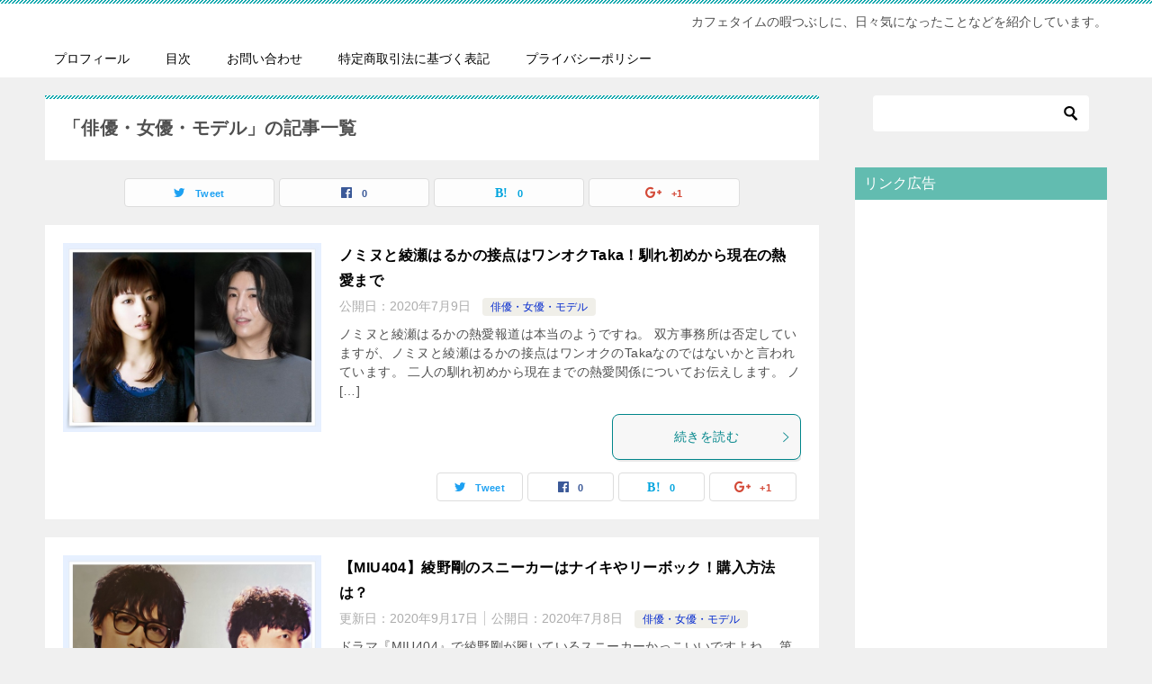

--- FILE ---
content_type: text/html; charset=UTF-8
request_url: https://gogohappylife0205.com/archives/category/actoractress/page/3
body_size: 15451
content:
<!doctype html>
<html lang="ja" class="col2">
<head>
<!-- Global site tag (gtag.js) - Google Analytics -->
<script async src="https://www.googletagmanager.com/gtag/js?id=UA-132323371-1"></script>
<script>
  window.dataLayer = window.dataLayer || [];
  function gtag(){dataLayer.push(arguments);}
  gtag('js', new Date());

  gtag('config', 'UA-132323371-1');
</script>	<meta charset="UTF-8">
	<meta name="viewport" content="width=device-width, initial-scale=1">
	<link rel="profile" href="http://gmpg.org/xfn/11">

	<title>俳優・女優・モデル ｜ ページ 3</title>
<link rel='dns-prefetch' href='//s.w.org' />
<link rel='dns-prefetch' href='//v0.wordpress.com' />
<link rel='dns-prefetch' href='//widgets.wp.com' />
<link rel='dns-prefetch' href='//s0.wp.com' />
<link rel='dns-prefetch' href='//0.gravatar.com' />
<link rel='dns-prefetch' href='//1.gravatar.com' />
<link rel='dns-prefetch' href='//2.gravatar.com' />
<link rel='dns-prefetch' href='//c0.wp.com' />
<link rel="alternate" type="application/rss+xml" title=" &raquo; フィード" href="https://gogohappylife0205.com/feed" />
<link rel="alternate" type="application/rss+xml" title=" &raquo; コメントフィード" href="https://gogohappylife0205.com/comments/feed" />
<link rel="alternate" type="application/rss+xml" title=" &raquo; 俳優・女優・モデル カテゴリーのフィード" href="https://gogohappylife0205.com/archives/category/actoractress/feed" />
		<!-- This site uses the Google Analytics by ExactMetrics plugin v7.10.0 - Using Analytics tracking - https://www.exactmetrics.com/ -->
							<script
				src="//www.googletagmanager.com/gtag/js?id=UA-132323371-1"  data-cfasync="false" data-wpfc-render="false" type="text/javascript" async></script>
			<script data-cfasync="false" data-wpfc-render="false" type="text/javascript">
				var em_version = '7.10.0';
				var em_track_user = true;
				var em_no_track_reason = '';
				
								var disableStrs = [
															'ga-disable-UA-132323371-1',
									];

				/* Function to detect opted out users */
				function __gtagTrackerIsOptedOut() {
					for (var index = 0; index < disableStrs.length; index++) {
						if (document.cookie.indexOf(disableStrs[index] + '=true') > -1) {
							return true;
						}
					}

					return false;
				}

				/* Disable tracking if the opt-out cookie exists. */
				if (__gtagTrackerIsOptedOut()) {
					for (var index = 0; index < disableStrs.length; index++) {
						window[disableStrs[index]] = true;
					}
				}

				/* Opt-out function */
				function __gtagTrackerOptout() {
					for (var index = 0; index < disableStrs.length; index++) {
						document.cookie = disableStrs[index] + '=true; expires=Thu, 31 Dec 2099 23:59:59 UTC; path=/';
						window[disableStrs[index]] = true;
					}
				}

				if ('undefined' === typeof gaOptout) {
					function gaOptout() {
						__gtagTrackerOptout();
					}
				}
								window.dataLayer = window.dataLayer || [];

				window.ExactMetricsDualTracker = {
					helpers: {},
					trackers: {},
				};
				if (em_track_user) {
					function __gtagDataLayer() {
						dataLayer.push(arguments);
					}

					function __gtagTracker(type, name, parameters) {
						if (!parameters) {
							parameters = {};
						}

						if (parameters.send_to) {
							__gtagDataLayer.apply(null, arguments);
							return;
						}

						if (type === 'event') {
							
														parameters.send_to = exactmetrics_frontend.ua;
							__gtagDataLayer(type, name, parameters);
													} else {
							__gtagDataLayer.apply(null, arguments);
						}
					}

					__gtagTracker('js', new Date());
					__gtagTracker('set', {
						'developer_id.dNDMyYj': true,
											});
															__gtagTracker('config', 'UA-132323371-1', {"forceSSL":"true"} );
										window.gtag = __gtagTracker;										(function () {
						/* https://developers.google.com/analytics/devguides/collection/analyticsjs/ */
						/* ga and __gaTracker compatibility shim. */
						var noopfn = function () {
							return null;
						};
						var newtracker = function () {
							return new Tracker();
						};
						var Tracker = function () {
							return null;
						};
						var p = Tracker.prototype;
						p.get = noopfn;
						p.set = noopfn;
						p.send = function () {
							var args = Array.prototype.slice.call(arguments);
							args.unshift('send');
							__gaTracker.apply(null, args);
						};
						var __gaTracker = function () {
							var len = arguments.length;
							if (len === 0) {
								return;
							}
							var f = arguments[len - 1];
							if (typeof f !== 'object' || f === null || typeof f.hitCallback !== 'function') {
								if ('send' === arguments[0]) {
									var hitConverted, hitObject = false, action;
									if ('event' === arguments[1]) {
										if ('undefined' !== typeof arguments[3]) {
											hitObject = {
												'eventAction': arguments[3],
												'eventCategory': arguments[2],
												'eventLabel': arguments[4],
												'value': arguments[5] ? arguments[5] : 1,
											}
										}
									}
									if ('pageview' === arguments[1]) {
										if ('undefined' !== typeof arguments[2]) {
											hitObject = {
												'eventAction': 'page_view',
												'page_path': arguments[2],
											}
										}
									}
									if (typeof arguments[2] === 'object') {
										hitObject = arguments[2];
									}
									if (typeof arguments[5] === 'object') {
										Object.assign(hitObject, arguments[5]);
									}
									if ('undefined' !== typeof arguments[1].hitType) {
										hitObject = arguments[1];
										if ('pageview' === hitObject.hitType) {
											hitObject.eventAction = 'page_view';
										}
									}
									if (hitObject) {
										action = 'timing' === arguments[1].hitType ? 'timing_complete' : hitObject.eventAction;
										hitConverted = mapArgs(hitObject);
										__gtagTracker('event', action, hitConverted);
									}
								}
								return;
							}

							function mapArgs(args) {
								var arg, hit = {};
								var gaMap = {
									'eventCategory': 'event_category',
									'eventAction': 'event_action',
									'eventLabel': 'event_label',
									'eventValue': 'event_value',
									'nonInteraction': 'non_interaction',
									'timingCategory': 'event_category',
									'timingVar': 'name',
									'timingValue': 'value',
									'timingLabel': 'event_label',
									'page': 'page_path',
									'location': 'page_location',
									'title': 'page_title',
								};
								for (arg in args) {
																		if (!(!args.hasOwnProperty(arg) || !gaMap.hasOwnProperty(arg))) {
										hit[gaMap[arg]] = args[arg];
									} else {
										hit[arg] = args[arg];
									}
								}
								return hit;
							}

							try {
								f.hitCallback();
							} catch (ex) {
							}
						};
						__gaTracker.create = newtracker;
						__gaTracker.getByName = newtracker;
						__gaTracker.getAll = function () {
							return [];
						};
						__gaTracker.remove = noopfn;
						__gaTracker.loaded = true;
						window['__gaTracker'] = __gaTracker;
					})();
									} else {
										console.log("");
					(function () {
						function __gtagTracker() {
							return null;
						}

						window['__gtagTracker'] = __gtagTracker;
						window['gtag'] = __gtagTracker;
					})();
									}
			</script>
				<!-- / Google Analytics by ExactMetrics -->
				<script type="text/javascript">
			window._wpemojiSettings = {"baseUrl":"https:\/\/s.w.org\/images\/core\/emoji\/13.0.1\/72x72\/","ext":".png","svgUrl":"https:\/\/s.w.org\/images\/core\/emoji\/13.0.1\/svg\/","svgExt":".svg","source":{"concatemoji":"https:\/\/gogohappylife0205.com\/wp-includes\/js\/wp-emoji-release.min.js?ver=5.6.16"}};
			!function(e,a,t){var n,r,o,i=a.createElement("canvas"),p=i.getContext&&i.getContext("2d");function s(e,t){var a=String.fromCharCode;p.clearRect(0,0,i.width,i.height),p.fillText(a.apply(this,e),0,0);e=i.toDataURL();return p.clearRect(0,0,i.width,i.height),p.fillText(a.apply(this,t),0,0),e===i.toDataURL()}function c(e){var t=a.createElement("script");t.src=e,t.defer=t.type="text/javascript",a.getElementsByTagName("head")[0].appendChild(t)}for(o=Array("flag","emoji"),t.supports={everything:!0,everythingExceptFlag:!0},r=0;r<o.length;r++)t.supports[o[r]]=function(e){if(!p||!p.fillText)return!1;switch(p.textBaseline="top",p.font="600 32px Arial",e){case"flag":return s([127987,65039,8205,9895,65039],[127987,65039,8203,9895,65039])?!1:!s([55356,56826,55356,56819],[55356,56826,8203,55356,56819])&&!s([55356,57332,56128,56423,56128,56418,56128,56421,56128,56430,56128,56423,56128,56447],[55356,57332,8203,56128,56423,8203,56128,56418,8203,56128,56421,8203,56128,56430,8203,56128,56423,8203,56128,56447]);case"emoji":return!s([55357,56424,8205,55356,57212],[55357,56424,8203,55356,57212])}return!1}(o[r]),t.supports.everything=t.supports.everything&&t.supports[o[r]],"flag"!==o[r]&&(t.supports.everythingExceptFlag=t.supports.everythingExceptFlag&&t.supports[o[r]]);t.supports.everythingExceptFlag=t.supports.everythingExceptFlag&&!t.supports.flag,t.DOMReady=!1,t.readyCallback=function(){t.DOMReady=!0},t.supports.everything||(n=function(){t.readyCallback()},a.addEventListener?(a.addEventListener("DOMContentLoaded",n,!1),e.addEventListener("load",n,!1)):(e.attachEvent("onload",n),a.attachEvent("onreadystatechange",function(){"complete"===a.readyState&&t.readyCallback()})),(n=t.source||{}).concatemoji?c(n.concatemoji):n.wpemoji&&n.twemoji&&(c(n.twemoji),c(n.wpemoji)))}(window,document,window._wpemojiSettings);
		</script>
		<!-- gogohappylife0205.com is managing ads with Advanced Ads --><script id="gogoh-ready">
			window.advanced_ads_ready=function(e,a){a=a||"complete";var d=function(e){return"interactive"===a?"loading"!==e:"complete"===e};d(document.readyState)?e():document.addEventListener("readystatechange",(function(a){d(a.target.readyState)&&e()}),{once:"interactive"===a})},window.advanced_ads_ready_queue=window.advanced_ads_ready_queue||[];		</script>
		<style type="text/css">
img.wp-smiley,
img.emoji {
	display: inline !important;
	border: none !important;
	box-shadow: none !important;
	height: 1em !important;
	width: 1em !important;
	margin: 0 .07em !important;
	vertical-align: -0.1em !important;
	background: none !important;
	padding: 0 !important;
}
</style>
	<link rel='stylesheet' id='wp-block-library-css'  href='https://c0.wp.com/c/5.6.16/wp-includes/css/dist/block-library/style.min.css' type='text/css' media='all' />
<style id='wp-block-library-inline-css' type='text/css'>
.has-text-align-justify{text-align:justify;}
</style>
<link rel='stylesheet' id='contact-form-7-css'  href='https://gogohappylife0205.com/wp-content/plugins/contact-form-7/includes/css/styles.css?ver=5.4.2' type='text/css' media='all' />
<link rel='stylesheet' id='dashicons-css'  href='https://c0.wp.com/c/5.6.16/wp-includes/css/dashicons.min.css' type='text/css' media='all' />
<link rel='stylesheet' id='post-views-counter-frontend-css'  href='https://gogohappylife0205.com/wp-content/plugins/post-views-counter/css/frontend.css?ver=1.3.8' type='text/css' media='all' />
<link rel='stylesheet' id='keni-style-css'  href='https://gogohappylife0205.com/wp-content/themes/keni80_wp_standard_all_201901131233/style.css?ver=5.6.16' type='text/css' media='all' />
<link rel='stylesheet' id='keni_base-css'  href='https://gogohappylife0205.com/wp-content/themes/keni80_wp_standard_all_201901131233/base.css?ver=5.6.16' type='text/css' media='all' />
<link rel='stylesheet' id='keni-advanced-css'  href='https://gogohappylife0205.com/wp-content/themes/keni80_wp_standard_all_201901131233/advanced.css?ver=5.6.16' type='text/css' media='all' />
<link rel='stylesheet' id='jetpack_css-css'  href='https://c0.wp.com/p/jetpack/9.8.3/css/jetpack.css' type='text/css' media='all' />
<link rel="canonical" href="http://gogohappylife0205.com/archives/category/actoractress/page/3" />
<link rel="https://api.w.org/" href="https://gogohappylife0205.com/wp-json/" /><link rel="alternate" type="application/json" href="https://gogohappylife0205.com/wp-json/wp/v2/categories/7" /><link rel="EditURI" type="application/rsd+xml" title="RSD" href="https://gogohappylife0205.com/xmlrpc.php?rsd" />
<style type='text/css'>img#wpstats{display:none}</style>
		<meta name="description" content="の「俳優・女優・モデル」の記事一覧です（3 / 12ページ）。カフェタイムの暇つぶしに、日々気になったことなどを紹介しています。">

<!--OGP-->
<meta property="og:type" content="article" />
<meta property="og:url" content="http://gogohappylife0205.com/archives/category/actoractress/page/3" />
        <meta property="og:title" content="ノミヌと綾瀬はるかの接点はワンオクTaka！馴れ初めから現在の熱愛まで"/>
        <meta property="og:description" content="">
        <meta property="og:site_name" content="">
        <meta property="og:image" content="https://gogohappylife0205.com/wp-content/uploads/2020/07/e6e436b2058da6630cd7e42e3ac3d1a1.jpg">
        <meta property="og:locale" content="ja_JP">
		        <!--OGP-->
		            <!-- Twitter Cards -->
			                    <meta name="twitter:card" content="summary_large_image"/>
					                    <meta name="twitter:site" content="@Saori45225595"/>
					            <!--/Twitter Cards-->
			<style type="text/css">.broken_link, a.broken_link {
	text-decoration: line-through;
}</style>
<!-- Jetpack Open Graph Tags -->
<meta property="og:type" content="website" />
<meta property="og:title" content="俳優・女優・モデル ｜ ページ 3" />
<meta property="og:url" content="https://gogohappylife0205.com/archives/category/actoractress" />
<meta property="og:image" content="https://s0.wp.com/i/blank.jpg" />
<meta property="og:locale" content="ja_JP" />
<meta name="twitter:creator" content="@Saori45225595" />

<!-- End Jetpack Open Graph Tags -->
<link rel="prev" href="https://gogohappylife0205.com/archives/category/actoractress/page/2" />
<link rel="next" href="https://gogohappylife0205.com/archives/category/actoractress/page/4" />
<style type="text/css">.color01{color: ;}.color02{color: ;}.color03{color: ;}.color04{color: ;}.color05{color: ;}.color06{color: ;}.color07{color: #62bcb0;}q{background: ;}table:not(.review-table) thead th{border-color: ;background-color: ;}a:hover,a:active,a:focus{color: ;}.keni-header_wrap{background-image: linear-gradient(-45deg,#fff 25%, 25%,  50%,#fff 50%, #fff 75%, 75%, );}.keni-header_cont .header-mail .btn_header{color: ;}.site-title > a span{color: ;}.keni-breadcrumb-list li a:hover,.keni-breadcrumb-list li a:active,.keni-breadcrumb-list li a:focus{color: ;}.keni-section h1:not(.title_no-style){background-image: linear-gradient(-45deg,#fff 25%, 25%,  50%,#fff 50%, #fff 75%, 75%, );}.archive_title{background-image: linear-gradient(-45deg,#fff 25%, 25%,  50%,#fff 50%, #fff 75%, 75%, );} h2:not(.title_no-style){background: ;}.profile-box-title {background: ;}.keni-related-title {background: ;}.comments-area h2 {background: ;}h3:not(.title_no-style){border-top-color: ;border-bottom-color: ;color: ;}h4:not(.title_no-style){border-bottom-color: ;color: ;}h5:not(.title_no-style){color: ;}.keni-section h1 a:hover,.keni-section h1 a:active,.keni-section h1 a:focus,.keni-section h3 a:hover,.keni-section h3 a:active,.keni-section h3 a:focus,.keni-section h4 a:hover,.keni-section h4 a:active,.keni-section h4 a:focus,.keni-section h5 a:hover,.keni-section h5 a:active,.keni-section h5 a:focus,.keni-section h6 a:hover,.keni-section h6 a:active,.keni-section h6 a:focus{color: ;}.keni-section .sub-section_title {background: #62bcb0;}.btn_style01{border-color: ;color: ;}.btn_style02{border-color: ;color: ;}.btn_style03{background: ;}.entry-list .entry_title a:hover,.entry-list .entry_title a:active,.entry-list .entry_title a:focus{color: ;}.ently_read-more .btn{border-color: ;color: ;}.profile-box{background-color: ;}.advance-billing-box_next-title{color: ;}.step-chart li:nth-child(2){background-color: ;}.step-chart_style01 li:nth-child(2)::after,.step-chart_style02 li:nth-child(2)::after{border-top-color: ;}.step-chart li:nth-child(3){background-color: ;}.step-chart_style01 li:nth-child(3)::after,.step-chart_style02 li:nth-child(3)::after{border-top-color: ;}.step-chart li:nth-child(4){background-color: ;}.step-chart_style01 li:nth-child(4)::after,.step-chart_style02 li:nth-child(4)::after{border-top-color: ;}.toc-area_inner .toc-area_list > li::before{background: ;}.toc_title{color: ;}.list_style02 li::before{background: ;}.dl_style02 dt{background: ;}.dl_style02 dd{background: ;}.accordion-list dt{background: ;}.ranking-list .review_desc_title{color: ;}.review_desc{background-color: ;}.item-box .item-box_title{color: ;}.item-box02{background-image: linear-gradient(-45deg,#fff 25%, 25%,  50%,#fff 50%, #fff 75%, 75%, );}.item-box02 .item-box_inner{background-color: ;}.item-box02 .item-box_title{background-color: ;}.item-box03 .item-box_title{background-color: ;}.box_style01{background-image: linear-gradient(-45deg,#fff 25%, 25%,  50%,#fff 50%, #fff 75%, 75%, );}.box_style01 .box_inner{background-color: ;}.box_style03{background: ;}.box_style06{background-color: ;}.cast-box{background-image: linear-gradient(-45deg,#fff 25%, 25%,  50%,#fff 50%, #fff 75%, 75%, );}.cast-box .cast_name,.cast-box_sub .cast_name{color: ;}.widget .cast-box_sub .cast-box_sub_title{background-image: linear-gradient(-45deg, 25%,  50%,#fff 50%, #fff 75%, 75%, );}.voice_styl02{background-color: ;}.voice_styl03{background-image: linear-gradient(-45deg,#fff 25%, 25%,  50%,#fff 50%, #fff 75%, 75%, );}.voice-box .voice_title{color: ;}.chat_style02 .bubble{background-color: ;}.chat_style02 .bubble .bubble_in{border-color: ;}.related-entry-list.related-entry_title a:hover,.related-entry-list .related-entry_title a:active,.related-entry-list .related-entry_title a:focus{color: ;}.interval01 span{background-color: ;}.interval02 span{background-color: ;}.page-nav .current,.page-nav li a:hover,.page-nav li a:active,.page-nav li a:focus{background: ;}.page-nav-bf .page-nav_next:hover,.page-nav-bf .page-nav_next:active,.page-nav-bf .page-nav_next:focus,.page-nav-bf .page-nav_prev:hover,.page-nav-bf .page-nav_prev:active,.page-nav-bf .page-nav_prev:focus{color: ;}.commentary-box .commentary-box_title{color: ;}.calendar tfoot td a:hover,.calendar tfoot td a:active,.calendar tfoot td a:focus{color: ;}.form-mailmaga .form-mailmaga_title{color: ;}.form-login .form-login_title{color: ;}.form-login-item .form-login_title{color: ;}.contact-box{background-image: linear-gradient(-45deg,#fff 25%,  25%,  50%,#fff 50%, #fff 75%, 75%, );}.contact-box_inner{background-color: ;}.contact-box .contact-box-title{background-color: ;}.contact-box_tel{color: ;}.widget_recent_entries .keni-section ul li a:hover,.widget_recent_entries .keni-section ul li a:active,.widget_recent_entries .keni-section ul li a:focus,.widget_archive .keni-section > ul li a:hover,.widget_archive .keni-section > ul li a:active,.widget_archive .keni-section > ul li a:focus,.widget_categories .keni-section > ul li a:hover,.widget_categories .keni-section > ul li a:active,.widget_categories .keni-section > ul li a:focus{color: ;}.tagcloud a::before{color: ;}.widget_recent_entries_img .list_widget_recent_entries_img .widget_recent_entries_img_entry_title a:hover,.widget_recent_entries_img .list_widget_recent_entries_img .widget_recent_entries_img_entry_title a:active,.widget_recent_entries_img .list_widget_recent_entries_img .widget_recent_entries_img_entry_title a:focus{color: ;}.keni-link-card_title a:hover,.keni-link-card_title a:active,.keni-link-card_title a:focus{color: ;}@media (min-width : 768px){.keni-gnav_inner li a:hover,.keni-gnav_inner li a:active,.keni-gnav_inner li a:focus{border-bottom-color: ;}.step-chart_style02 li:nth-child(2)::after{border-left-color: ;}.step-chart_style02 li:nth-child(3)::after{border-left-color: ;}.step-chart_style02 li:nth-child(4)::after{border-left-color: ;}.col1 .contact-box_tel{color: ;}.step-chart_style02 li:nth-child(1)::after,.step-chart_style02 li:nth-child(2)::after,.step-chart_style02 li:nth-child(3)::after,.step-chart_style02 li:nth-child(4)::after{border-top-color: transparent;}}@media (min-width : 920px){.contact-box_tel{color: ;}}</style><script async src="//pagead2.googlesyndication.com/pagead/js/adsbygoogle.js"></script>
<script>
  (adsbygoogle = window.adsbygoogle || []).push({
    google_ad_client: "ca-pub-7500003582652657",
    enable_page_level_ads: true
  });
</script></head>

<body class="archive paged category category-actoractress category-7 paged-3 category-paged-3 aa-prefix-gogoh-"><!--ページの属性-->

<div id="top" class="keni-container">

<!--▼▼ ヘッダー ▼▼-->
<div class="keni-header_wrap">
	<div class="keni-header_outer">
		
		<header class="keni-header keni-header_col1">
			<div class="keni-header_inner">

							<p class="site-title"><a href="https://gogohappylife0205.com/" rel="home"></a></p>
			
			<div class="keni-header_cont">
			<p class="site-description">カフェタイムの暇つぶしに、日々気になったことなどを紹介しています。</p>			</div>

			</div><!--keni-header_inner-->
		</header><!--keni-header-->	</div><!--keni-header_outer-->
</div><!--keni-header_wrap-->
<!--▲▲ ヘッダー ▲▲-->

<div id="click-space"></div>

<!--▼▼ グローバルナビ ▼▼-->
<div class="keni-gnav_wrap">
	<div class="keni-gnav_outer">
		<nav class="keni-gnav">
			<div class="keni-gnav_inner">

				<ul id="menu" class="keni-gnav_cont">
				<li id="menu-item-357" class="menu-item menu-item-type-post_type menu-item-object-page menu-item-357"><a href="https://gogohappylife0205.com/%e3%83%97%e3%83%ad%e3%83%95%e3%82%a3%e3%83%bc%e3%83%ab">プロフィール</a></li>
<li id="menu-item-565" class="menu-item menu-item-type-post_type menu-item-object-page menu-item-565"><a href="https://gogohappylife0205.com/%e7%9b%ae%e6%ac%a1">目次</a></li>
<li id="menu-item-233" class="menu-item menu-item-type-post_type menu-item-object-page menu-item-233"><a href="https://gogohappylife0205.com/%e3%81%8a%e5%95%8f%e3%81%84%e5%90%88%e3%82%8f%e3%81%9b">お問い合わせ</a></li>
<li id="menu-item-564" class="menu-item menu-item-type-post_type menu-item-object-page menu-item-564"><a href="https://gogohappylife0205.com/%e7%89%b9%e5%ae%9a%e5%95%86%e5%8f%96%e5%bc%95%e6%b3%95%e3%81%ab%e5%9f%ba%e3%81%a5%e3%81%8f%e8%a1%a8%e8%a8%98">特定商取引法に基づく表記</a></li>
<li id="menu-item-563" class="menu-item menu-item-type-post_type menu-item-object-page menu-item-privacy-policy menu-item-563"><a href="https://gogohappylife0205.com/privacy-policy">プライバシーポリシー</a></li>
				<li class="menu-search"><div class="search-box">
	<form role="search" method="get" id="searchform" class="searchform" action="https://gogohappylife0205.com/">
		<input type="text" value="" name="s"><button class="btn-search"><img src="https://gogohappylife0205.com/wp-content/themes/keni80_wp_standard_all_201901131233/images/icon/search_black.svg" width="18" height="18"></button>
	</form>
</div></li>
				</ul>
			</div>
			<div class="keni-gnav_btn_wrap">
				<div class="keni-gnav_btn"><span class="keni-gnav_btn_icon-open"></span></div>
			</div>
		</nav>
	</div>
</div>



<div class="keni-main_wrap">
	<div class="keni-main_outer">
		<!--▼▼ メインコンテンツ ▼▼-->
		<main id="main" class="keni-main">
			<div class="keni-main_inner">
				<div class="archive_title_wrap">
					<h1 class="archive_title">「俳優・女優・モデル」の記事一覧</h1>				</div>

				<aside class="free-area free-area_before-title">
									</aside><!-- #secondary -->

																<aside class="sns-btn_wrap sns-btn_wrap_s">
					<div class="sns-btn_tw" data-url="https://gogohappylife0205.com/archives/category/actoractress" data-title="「俳優・女優・モデル」の記事一覧"></div>
					<div class="sns-btn_fb" data-url="https://gogohappylife0205.com/archives/category/actoractress" data-title="「俳優・女優・モデル」の記事一覧"></div>
					<div class="sns-btn_hatena" data-url="https://gogohappylife0205.com/archives/category/actoractress" data-title="「俳優・女優・モデル」の記事一覧"></div>
					<div class="sns-btn_gplus" data-url="https://gogohappylife0205.com/archives/category/actoractress" data-title="「俳優・女優・モデル」の記事一覧"></div>
				</aside>
				
										<div class="keni-section_wrap keni-section_wrap_style02"><div class="keni-section"><div class="entry-list entry-list_style01">
<article id="post-7004" class="post-7004 post type-post status-publish format-standard has-post-thumbnail category-actoractress entry-list_item"">
	<div class="entry">
				<figure class="entry_thumb">
			<a href="https://gogohappylife0205.com/archives/7004"><img src="https://gogohappylife0205.com/wp-content/plugins/lazy-load/images/1x1.trans.gif" data-lazy-src="https://gogohappylife0205.com/wp-content/uploads/2020/07/e6e436b2058da6630cd7e42e3ac3d1a1.jpg" width="632" height="462" class="attachment-post-thumbnail size-post-thumbnail wp-post-image" alt="ノミヌ,綾瀬はるか,接点" loading="lazy" srcset="https://gogohappylife0205.com/wp-content/uploads/2020/07/e6e436b2058da6630cd7e42e3ac3d1a1.jpg 632w, https://gogohappylife0205.com/wp-content/uploads/2020/07/e6e436b2058da6630cd7e42e3ac3d1a1-300x219.jpg 300w" sizes="(max-width: 632px) 100vw, 632px"><noscript><img width="632" height="462" src="https://gogohappylife0205.com/wp-content/uploads/2020/07/e6e436b2058da6630cd7e42e3ac3d1a1.jpg" class="attachment-post-thumbnail size-post-thumbnail wp-post-image" alt="ノミヌ,綾瀬はるか,接点" loading="lazy" srcset="https://gogohappylife0205.com/wp-content/uploads/2020/07/e6e436b2058da6630cd7e42e3ac3d1a1.jpg 632w, https://gogohappylife0205.com/wp-content/uploads/2020/07/e6e436b2058da6630cd7e42e3ac3d1a1-300x219.jpg 300w" sizes="(max-width: 632px) 100vw, 632px" /></noscript></a>
		</figure>
				<div class="entry_inner">
			<h2 class="entry_title"><a href="https://gogohappylife0205.com/archives/7004">ノミヌと綾瀬はるかの接点はワンオクTaka！馴れ初めから現在の熱愛まで</a></h2>
			<div class="entry_status">
		<ul class="entry_date">
				<li class="entry_date_item">公開日：<time itemprop="datePublished" datetime="2020年7月9日">2020年7月9日</time></li>	</ul>
		<ul class="entry_category">
		<li class="entry_category_item actoractress" style="background-color: #f0efe9;"><a href="https://gogohappylife0205.com/archives/category/actoractress" style="color: #0329ce;">俳優・女優・モデル</a></li>	</ul>
</div>
			<div class="entry_description">
			ノミヌと綾瀬はるかの熱愛報道は本当のようですね。 双方事務所は否定していますが、ノミヌと綾瀬はるかの接点はワンオクのTakaなのではないかと言われています。 二人の馴れ初めから現在までの熱愛関係についてお伝えします。 ノ [&hellip;]			</div>
			<div class="ently_read-more">
				<a href="https://gogohappylife0205.com/archives/7004" class="btn dir-arw_r"><span class="icon_arrow_s_right"></span> 続きを読む</a>
			</div>
		</div>
				<aside class="sns-btn_wrap">
    <div class="sns-btn_tw" data-url="https://gogohappylife0205.com/archives/7004" data-title="ノミヌと綾瀬はるかの接点はワンオクTaka！馴れ初めから現在の熱愛まで"></div>
    <div class="sns-btn_fb" data-url="https://gogohappylife0205.com/archives/7004" data-title="ノミヌと綾瀬はるかの接点はワンオクTaka！馴れ初めから現在の熱愛まで"></div>
    <div class="sns-btn_hatena" data-url="https://gogohappylife0205.com/archives/7004" data-title="ノミヌと綾瀬はるかの接点はワンオクTaka！馴れ初めから現在の熱愛まで"></div>
    <div class="sns-btn_gplus" data-url="https://gogohappylife0205.com/archives/7004" data-title="ノミヌと綾瀬はるかの接点はワンオクTaka！馴れ初めから現在の熱愛まで"></div>
</aside>			</div>
</article>

<article id="post-6991" class="post-6991 post type-post status-publish format-standard has-post-thumbnail category-actoractress entry-list_item"">
	<div class="entry">
				<figure class="entry_thumb">
			<a href="https://gogohappylife0205.com/archives/6991"><img src="https://gogohappylife0205.com/wp-content/plugins/lazy-load/images/1x1.trans.gif" data-lazy-src="https://gogohappylife0205.com/wp-content/uploads/2020/07/3afcfc5edbe0b09766d5f79b9acdb082.jpg" width="632" height="464" class="attachment-post-thumbnail size-post-thumbnail wp-post-image" alt="綾野剛,スニーカー,ナイキ" loading="lazy" srcset="https://gogohappylife0205.com/wp-content/uploads/2020/07/3afcfc5edbe0b09766d5f79b9acdb082.jpg 632w, https://gogohappylife0205.com/wp-content/uploads/2020/07/3afcfc5edbe0b09766d5f79b9acdb082-300x220.jpg 300w" sizes="(max-width: 632px) 100vw, 632px"><noscript><img width="632" height="464" src="https://gogohappylife0205.com/wp-content/uploads/2020/07/3afcfc5edbe0b09766d5f79b9acdb082.jpg" class="attachment-post-thumbnail size-post-thumbnail wp-post-image" alt="綾野剛,スニーカー,ナイキ" loading="lazy" srcset="https://gogohappylife0205.com/wp-content/uploads/2020/07/3afcfc5edbe0b09766d5f79b9acdb082.jpg 632w, https://gogohappylife0205.com/wp-content/uploads/2020/07/3afcfc5edbe0b09766d5f79b9acdb082-300x220.jpg 300w" sizes="(max-width: 632px) 100vw, 632px" /></noscript></a>
		</figure>
				<div class="entry_inner">
			<h2 class="entry_title"><a href="https://gogohappylife0205.com/archives/6991">【MIU404】綾野剛のスニーカーはナイキやリーボック！購入方法は？</a></h2>
			<div class="entry_status">
		<ul class="entry_date">
		<li class="entry_date_item">更新日：<time itemprop="dateModified" datetime="2020年9月17日">2020年9月17日</time></li>		<li class="entry_date_item">公開日：<time itemprop="datePublished" datetime="2020年7月8日">2020年7月8日</time></li>	</ul>
		<ul class="entry_category">
		<li class="entry_category_item actoractress" style="background-color: #f0efe9;"><a href="https://gogohappylife0205.com/archives/category/actoractress" style="color: #0329ce;">俳優・女優・モデル</a></li>	</ul>
</div>
			<div class="entry_description">
			ドラマ『MIU404』で綾野剛が履いているスニーカーかっこいいですよね。 第一話ではナイキでしたが、毎回変わる綾野剛さんの履いているスニーカーのメーカーや購入方法を調べてみたのでご紹介します。 【MIU404】綾野剛のス [&hellip;]			</div>
			<div class="ently_read-more">
				<a href="https://gogohappylife0205.com/archives/6991" class="btn dir-arw_r"><span class="icon_arrow_s_right"></span> 続きを読む</a>
			</div>
		</div>
				<aside class="sns-btn_wrap">
    <div class="sns-btn_tw" data-url="https://gogohappylife0205.com/archives/6991" data-title="【MIU404】綾野剛のスニーカーはナイキやリーボック！購入方法は？"></div>
    <div class="sns-btn_fb" data-url="https://gogohappylife0205.com/archives/6991" data-title="【MIU404】綾野剛のスニーカーはナイキやリーボック！購入方法は？"></div>
    <div class="sns-btn_hatena" data-url="https://gogohappylife0205.com/archives/6991" data-title="【MIU404】綾野剛のスニーカーはナイキやリーボック！購入方法は？"></div>
    <div class="sns-btn_gplus" data-url="https://gogohappylife0205.com/archives/6991" data-title="【MIU404】綾野剛のスニーカーはナイキやリーボック！購入方法は？"></div>
</aside>			</div>
</article>

<article id="post-6980" class="post-6980 post type-post status-publish format-standard has-post-thumbnail category-actoractress entry-list_item"">
	<div class="entry">
				<figure class="entry_thumb">
			<a href="https://gogohappylife0205.com/archives/6980"><img src="https://gogohappylife0205.com/wp-content/plugins/lazy-load/images/1x1.trans.gif" data-lazy-src="https://gogohappylife0205.com/wp-content/uploads/2020/07/8e00943fd26eece99c12131419add7f2.jpg" width="632" height="459" class="attachment-post-thumbnail size-post-thumbnail wp-post-image" alt="多部未華子,イヤーカフ,パール" loading="lazy" srcset="https://gogohappylife0205.com/wp-content/uploads/2020/07/8e00943fd26eece99c12131419add7f2.jpg 632w, https://gogohappylife0205.com/wp-content/uploads/2020/07/8e00943fd26eece99c12131419add7f2-300x218.jpg 300w" sizes="(max-width: 632px) 100vw, 632px"><noscript><img width="632" height="459" src="https://gogohappylife0205.com/wp-content/uploads/2020/07/8e00943fd26eece99c12131419add7f2.jpg" class="attachment-post-thumbnail size-post-thumbnail wp-post-image" alt="多部未華子,イヤーカフ,パール" loading="lazy" srcset="https://gogohappylife0205.com/wp-content/uploads/2020/07/8e00943fd26eece99c12131419add7f2.jpg 632w, https://gogohappylife0205.com/wp-content/uploads/2020/07/8e00943fd26eece99c12131419add7f2-300x218.jpg 300w" sizes="(max-width: 632px) 100vw, 632px" /></noscript></a>
		</figure>
				<div class="entry_inner">
			<h2 class="entry_title"><a href="https://gogohappylife0205.com/archives/6980">【わたナギ】多部未華子のイヤリングまとめ！ブランドはeteやTASAKI他</a></h2>
			<div class="entry_status">
		<ul class="entry_date">
		<li class="entry_date_item">更新日：<time itemprop="dateModified" datetime="2020年9月1日">2020年9月1日</time></li>		<li class="entry_date_item">公開日：<time itemprop="datePublished" datetime="2020年7月8日">2020年7月8日</time></li>	</ul>
		<ul class="entry_category">
		<li class="entry_category_item actoractress" style="background-color: #f0efe9;"><a href="https://gogohappylife0205.com/archives/category/actoractress" style="color: #0329ce;">俳優・女優・モデル</a></li>	</ul>
</div>
			<div class="entry_description">
			ドラマ『私の家政夫ナギサさん』の中で多部未華子さんがしているイヤリングが可愛いので、ドラマで使用しているイヤリングをブランド別にまとめてみました。 パールイヤリングはTASAKIのものが存在感あります、eteなど他のブラ [&hellip;]			</div>
			<div class="ently_read-more">
				<a href="https://gogohappylife0205.com/archives/6980" class="btn dir-arw_r"><span class="icon_arrow_s_right"></span> 続きを読む</a>
			</div>
		</div>
				<aside class="sns-btn_wrap">
    <div class="sns-btn_tw" data-url="https://gogohappylife0205.com/archives/6980" data-title="【わたナギ】多部未華子のイヤリングまとめ！ブランドはeteやTASAKI他"></div>
    <div class="sns-btn_fb" data-url="https://gogohappylife0205.com/archives/6980" data-title="【わたナギ】多部未華子のイヤリングまとめ！ブランドはeteやTASAKI他"></div>
    <div class="sns-btn_hatena" data-url="https://gogohappylife0205.com/archives/6980" data-title="【わたナギ】多部未華子のイヤリングまとめ！ブランドはeteやTASAKI他"></div>
    <div class="sns-btn_gplus" data-url="https://gogohappylife0205.com/archives/6980" data-title="【わたナギ】多部未華子のイヤリングまとめ！ブランドはeteやTASAKI他"></div>
</aside>			</div>
</article>

<article id="post-6973" class="post-6973 post type-post status-publish format-standard has-post-thumbnail category-actoractress entry-list_item"">
	<div class="entry">
				<figure class="entry_thumb">
			<a href="https://gogohappylife0205.com/archives/6973"><img src="https://gogohappylife0205.com/wp-content/plugins/lazy-load/images/1x1.trans.gif" data-lazy-src="https://gogohappylife0205.com/wp-content/uploads/2020/07/cd855a5672d8f601f7a0a1a90ae33466.jpg" width="632" height="446" class="attachment-post-thumbnail size-post-thumbnail wp-post-image" alt="多部未華子,ドラマ,衣装" loading="lazy" srcset="https://gogohappylife0205.com/wp-content/uploads/2020/07/cd855a5672d8f601f7a0a1a90ae33466.jpg 632w, https://gogohappylife0205.com/wp-content/uploads/2020/07/cd855a5672d8f601f7a0a1a90ae33466-300x212.jpg 300w" sizes="(max-width: 632px) 100vw, 632px"><noscript><img width="632" height="446" src="https://gogohappylife0205.com/wp-content/uploads/2020/07/cd855a5672d8f601f7a0a1a90ae33466.jpg" class="attachment-post-thumbnail size-post-thumbnail wp-post-image" alt="多部未華子,ドラマ,衣装" loading="lazy" srcset="https://gogohappylife0205.com/wp-content/uploads/2020/07/cd855a5672d8f601f7a0a1a90ae33466.jpg 632w, https://gogohappylife0205.com/wp-content/uploads/2020/07/cd855a5672d8f601f7a0a1a90ae33466-300x212.jpg 300w" sizes="(max-width: 632px) 100vw, 632px" /></noscript></a>
		</figure>
				<div class="entry_inner">
			<h2 class="entry_title"><a href="https://gogohappylife0205.com/archives/6973">【わたナギ】多部未華子のドラマ衣装のブランドは？購入方法も</a></h2>
			<div class="entry_status">
		<ul class="entry_date">
		<li class="entry_date_item">更新日：<time itemprop="dateModified" datetime="2020年9月7日">2020年9月7日</time></li>		<li class="entry_date_item">公開日：<time itemprop="datePublished" datetime="2020年7月8日">2020年7月8日</time></li>	</ul>
		<ul class="entry_category">
		<li class="entry_category_item actoractress" style="background-color: #f0efe9;"><a href="https://gogohappylife0205.com/archives/category/actoractress" style="color: #0329ce;">俳優・女優・モデル</a></li>	</ul>
</div>
			<div class="entry_description">
			『私の家政夫ナギサさん』の多部未華子さん、ほんとに可愛いですね～ 多部未華子さんがドラマの中で着ている服が可愛いかったのでブランドや購入方法を調べてみました。 【わたナギ】多部未華子の服が可愛い①ホワイトブラウス 多部未 [&hellip;]			</div>
			<div class="ently_read-more">
				<a href="https://gogohappylife0205.com/archives/6973" class="btn dir-arw_r"><span class="icon_arrow_s_right"></span> 続きを読む</a>
			</div>
		</div>
				<aside class="sns-btn_wrap">
    <div class="sns-btn_tw" data-url="https://gogohappylife0205.com/archives/6973" data-title="【わたナギ】多部未華子のドラマ衣装のブランドは？購入方法も"></div>
    <div class="sns-btn_fb" data-url="https://gogohappylife0205.com/archives/6973" data-title="【わたナギ】多部未華子のドラマ衣装のブランドは？購入方法も"></div>
    <div class="sns-btn_hatena" data-url="https://gogohappylife0205.com/archives/6973" data-title="【わたナギ】多部未華子のドラマ衣装のブランドは？購入方法も"></div>
    <div class="sns-btn_gplus" data-url="https://gogohappylife0205.com/archives/6973" data-title="【わたナギ】多部未華子のドラマ衣装のブランドは？購入方法も"></div>
</aside>			</div>
</article>

<article id="post-6664" class="post-6664 post type-post status-publish format-standard has-post-thumbnail category-actoractress entry-list_item"">
	<div class="entry">
				<figure class="entry_thumb">
			<a href="https://gogohappylife0205.com/archives/6664"><img src="https://gogohappylife0205.com/wp-content/plugins/lazy-load/images/1x1.trans.gif" data-lazy-src="https://gogohappylife0205.com/wp-content/uploads/2020/04/c7f92aacee6b16d8a495cce191995bc3.jpg" width="630" height="440" class="attachment-post-thumbnail size-post-thumbnail wp-post-image" alt="窪田正孝,痩せた" loading="lazy" srcset="https://gogohappylife0205.com/wp-content/uploads/2020/04/c7f92aacee6b16d8a495cce191995bc3.jpg 630w, https://gogohappylife0205.com/wp-content/uploads/2020/04/c7f92aacee6b16d8a495cce191995bc3-300x210.jpg 300w" sizes="(max-width: 630px) 100vw, 630px"><noscript><img width="630" height="440" src="https://gogohappylife0205.com/wp-content/uploads/2020/04/c7f92aacee6b16d8a495cce191995bc3.jpg" class="attachment-post-thumbnail size-post-thumbnail wp-post-image" alt="窪田正孝,痩せた" loading="lazy" srcset="https://gogohappylife0205.com/wp-content/uploads/2020/04/c7f92aacee6b16d8a495cce191995bc3.jpg 630w, https://gogohappylife0205.com/wp-content/uploads/2020/04/c7f92aacee6b16d8a495cce191995bc3-300x210.jpg 300w" sizes="(max-width: 630px) 100vw, 630px" /></noscript></a>
		</figure>
				<div class="entry_inner">
			<h2 class="entry_title"><a href="https://gogohappylife0205.com/archives/6664">【画像】窪田正孝が痩せた？結婚前から現在までを時系列で比較！</a></h2>
			<div class="entry_status">
		<ul class="entry_date">
				<li class="entry_date_item">公開日：<time itemprop="datePublished" datetime="2020年5月4日">2020年5月4日</time></li>	</ul>
		<ul class="entry_category">
		<li class="entry_category_item actoractress" style="background-color: #f0efe9;"><a href="https://gogohappylife0205.com/archives/category/actoractress" style="color: #0329ce;">俳優・女優・モデル</a></li>	</ul>
</div>
			<div class="entry_description">
			窪田正孝さんが痩せたのではと度々話題になっていますが、どれくらい痩せたのでしょうか。 窪田正孝さんの、水川あさみさんとの結婚前から現在までの画像を時系列で比較してみました。 【画像】窪田正孝が痩せた？痩せすぎではと心配の [&hellip;]			</div>
			<div class="ently_read-more">
				<a href="https://gogohappylife0205.com/archives/6664" class="btn dir-arw_r"><span class="icon_arrow_s_right"></span> 続きを読む</a>
			</div>
		</div>
				<aside class="sns-btn_wrap">
    <div class="sns-btn_tw" data-url="https://gogohappylife0205.com/archives/6664" data-title="【画像】窪田正孝が痩せた？結婚前から現在までを時系列で比較！"></div>
    <div class="sns-btn_fb" data-url="https://gogohappylife0205.com/archives/6664" data-title="【画像】窪田正孝が痩せた？結婚前から現在までを時系列で比較！"></div>
    <div class="sns-btn_hatena" data-url="https://gogohappylife0205.com/archives/6664" data-title="【画像】窪田正孝が痩せた？結婚前から現在までを時系列で比較！"></div>
    <div class="sns-btn_gplus" data-url="https://gogohappylife0205.com/archives/6664" data-title="【画像】窪田正孝が痩せた？結婚前から現在までを時系列で比較！"></div>
</aside>			</div>
</article>

<article id="post-6580" class="post-6580 post type-post status-publish format-standard has-post-thumbnail category-actoractress entry-list_item"">
	<div class="entry">
				<figure class="entry_thumb">
			<a href="https://gogohappylife0205.com/archives/6580"><img src="https://gogohappylife0205.com/wp-content/plugins/lazy-load/images/1x1.trans.gif" data-lazy-src="https://gogohappylife0205.com/wp-content/uploads/2020/03/9f51b19edd421a35405f4b2922bce913.jpg" width="630" height="428" class="attachment-post-thumbnail size-post-thumbnail wp-post-image" alt="小松菜奈,恋愛遍歴" loading="lazy" srcset="https://gogohappylife0205.com/wp-content/uploads/2020/03/9f51b19edd421a35405f4b2922bce913.jpg 630w, https://gogohappylife0205.com/wp-content/uploads/2020/03/9f51b19edd421a35405f4b2922bce913-300x204.jpg 300w" sizes="(max-width: 630px) 100vw, 630px"><noscript><img width="630" height="428" src="https://gogohappylife0205.com/wp-content/uploads/2020/03/9f51b19edd421a35405f4b2922bce913.jpg" class="attachment-post-thumbnail size-post-thumbnail wp-post-image" alt="小松菜奈,恋愛遍歴" loading="lazy" srcset="https://gogohappylife0205.com/wp-content/uploads/2020/03/9f51b19edd421a35405f4b2922bce913.jpg 630w, https://gogohappylife0205.com/wp-content/uploads/2020/03/9f51b19edd421a35405f4b2922bce913-300x204.jpg 300w" sizes="(max-width: 630px) 100vw, 630px" /></noscript></a>
		</figure>
				<div class="entry_inner">
			<h2 class="entry_title"><a href="https://gogohappylife0205.com/archives/6580">【最新】小松菜奈の恋愛遍歴まとめ！菅田将暉やジヨンとの熱愛写真も</a></h2>
			<div class="entry_status">
		<ul class="entry_date">
				<li class="entry_date_item">公開日：<time itemprop="datePublished" datetime="2020年3月26日">2020年3月26日</time></li>	</ul>
		<ul class="entry_category">
		<li class="entry_category_item actoractress" style="background-color: #f0efe9;"><a href="https://gogohappylife0205.com/archives/category/actoractress" style="color: #0329ce;">俳優・女優・モデル</a></li>	</ul>
</div>
			<div class="entry_description">
			菅田将暉さんとの熱愛が報じられている小松菜奈さんですが、恋愛遍歴が豪華すぎでした。 菅田将暉さんやBIGBANGのリーダーであるジヨン（G-DRAGON）との熱愛写真も合わせて、まとめてお伝えします 【最新】小松菜奈の恋 [&hellip;]			</div>
			<div class="ently_read-more">
				<a href="https://gogohappylife0205.com/archives/6580" class="btn dir-arw_r"><span class="icon_arrow_s_right"></span> 続きを読む</a>
			</div>
		</div>
				<aside class="sns-btn_wrap">
    <div class="sns-btn_tw" data-url="https://gogohappylife0205.com/archives/6580" data-title="【最新】小松菜奈の恋愛遍歴まとめ！菅田将暉やジヨンとの熱愛写真も"></div>
    <div class="sns-btn_fb" data-url="https://gogohappylife0205.com/archives/6580" data-title="【最新】小松菜奈の恋愛遍歴まとめ！菅田将暉やジヨンとの熱愛写真も"></div>
    <div class="sns-btn_hatena" data-url="https://gogohappylife0205.com/archives/6580" data-title="【最新】小松菜奈の恋愛遍歴まとめ！菅田将暉やジヨンとの熱愛写真も"></div>
    <div class="sns-btn_gplus" data-url="https://gogohappylife0205.com/archives/6580" data-title="【最新】小松菜奈の恋愛遍歴まとめ！菅田将暉やジヨンとの熱愛写真も"></div>
</aside>			</div>
</article>

<article id="post-6531" class="post-6531 post type-post status-publish format-standard has-post-thumbnail category-actoractress entry-list_item"">
	<div class="entry">
				<figure class="entry_thumb">
			<a href="https://gogohappylife0205.com/archives/6531"><img src="https://gogohappylife0205.com/wp-content/plugins/lazy-load/images/1x1.trans.gif" data-lazy-src="https://gogohappylife0205.com/wp-content/uploads/2020/03/d7ec2613c4e577938171851f2b040daf.jpg" width="628" height="401" class="attachment-post-thumbnail size-post-thumbnail wp-post-image" alt loading="lazy" srcset="https://gogohappylife0205.com/wp-content/uploads/2020/03/d7ec2613c4e577938171851f2b040daf.jpg 628w, https://gogohappylife0205.com/wp-content/uploads/2020/03/d7ec2613c4e577938171851f2b040daf-300x192.jpg 300w" sizes="(max-width: 628px) 100vw, 628px"><noscript><img width="628" height="401" src="https://gogohappylife0205.com/wp-content/uploads/2020/03/d7ec2613c4e577938171851f2b040daf.jpg" class="attachment-post-thumbnail size-post-thumbnail wp-post-image" alt="" loading="lazy" srcset="https://gogohappylife0205.com/wp-content/uploads/2020/03/d7ec2613c4e577938171851f2b040daf.jpg 628w, https://gogohappylife0205.com/wp-content/uploads/2020/03/d7ec2613c4e577938171851f2b040daf-300x192.jpg 300w" sizes="(max-width: 628px) 100vw, 628px" /></noscript></a>
		</figure>
				<div class="entry_inner">
			<h2 class="entry_title"><a href="https://gogohappylife0205.com/archives/6531">【たけテレ】上白石萌音の私服のブランドは？パーカーにスカート！</a></h2>
			<div class="entry_status">
		<ul class="entry_date">
				<li class="entry_date_item">公開日：<time itemprop="datePublished" datetime="2020年3月25日">2020年3月25日</time></li>	</ul>
		<ul class="entry_category">
		<li class="entry_category_item actoractress" style="background-color: #f0efe9;"><a href="https://gogohappylife0205.com/archives/category/actoractress" style="color: #0329ce;">俳優・女優・モデル</a></li>	</ul>
</div>
			<div class="entry_description">
			佐藤健さんのYouTubeチャンネル『たけテレ』のゲストに上白石萌音さんが出演しました。 その際に、上白石萌音さんが着ていた私服が可愛かったので、パーカーとスカート、それぞれのブランドや購入方法を調べてみました。 【たけ [&hellip;]			</div>
			<div class="ently_read-more">
				<a href="https://gogohappylife0205.com/archives/6531" class="btn dir-arw_r"><span class="icon_arrow_s_right"></span> 続きを読む</a>
			</div>
		</div>
				<aside class="sns-btn_wrap">
    <div class="sns-btn_tw" data-url="https://gogohappylife0205.com/archives/6531" data-title="【たけテレ】上白石萌音の私服のブランドは？パーカーにスカート！"></div>
    <div class="sns-btn_fb" data-url="https://gogohappylife0205.com/archives/6531" data-title="【たけテレ】上白石萌音の私服のブランドは？パーカーにスカート！"></div>
    <div class="sns-btn_hatena" data-url="https://gogohappylife0205.com/archives/6531" data-title="【たけテレ】上白石萌音の私服のブランドは？パーカーにスカート！"></div>
    <div class="sns-btn_gplus" data-url="https://gogohappylife0205.com/archives/6531" data-title="【たけテレ】上白石萌音の私服のブランドは？パーカーにスカート！"></div>
</aside>			</div>
</article>

<article id="post-6158" class="post-6158 post type-post status-publish format-standard has-post-thumbnail category-actoractress entry-list_item"">
	<div class="entry">
				<figure class="entry_thumb">
			<a href="https://gogohappylife0205.com/archives/6158"><img src="https://gogohappylife0205.com/wp-content/plugins/lazy-load/images/1x1.trans.gif" data-lazy-src="https://gogohappylife0205.com/wp-content/uploads/2020/02/25188911a9a4c69e8a86cbe697736e8b.png" width="600" height="410" class="attachment-post-thumbnail size-post-thumbnail wp-post-image" alt="尾上松也,妹,春本由香" loading="lazy" srcset="https://gogohappylife0205.com/wp-content/uploads/2020/02/25188911a9a4c69e8a86cbe697736e8b.png 600w, https://gogohappylife0205.com/wp-content/uploads/2020/02/25188911a9a4c69e8a86cbe697736e8b-300x205.png 300w" sizes="(max-width: 600px) 100vw, 600px"><noscript><img width="600" height="410" src="https://gogohappylife0205.com/wp-content/uploads/2020/02/25188911a9a4c69e8a86cbe697736e8b.png" class="attachment-post-thumbnail size-post-thumbnail wp-post-image" alt="尾上松也,妹,春本由香" loading="lazy" srcset="https://gogohappylife0205.com/wp-content/uploads/2020/02/25188911a9a4c69e8a86cbe697736e8b.png 600w, https://gogohappylife0205.com/wp-content/uploads/2020/02/25188911a9a4c69e8a86cbe697736e8b-300x205.png 300w" sizes="(max-width: 600px) 100vw, 600px" /></noscript></a>
		</figure>
				<div class="entry_inner">
			<h2 class="entry_title"><a href="https://gogohappylife0205.com/archives/6158">【画像】尾上松也の妹は春本由香！松たか子と似てるけど親戚なの？</a></h2>
			<div class="entry_status">
		<ul class="entry_date">
				<li class="entry_date_item">公開日：<time itemprop="datePublished" datetime="2020年2月13日">2020年2月13日</time></li>	</ul>
		<ul class="entry_category">
		<li class="entry_category_item actoractress" style="background-color: #f0efe9;"><a href="https://gogohappylife0205.com/archives/category/actoractress" style="color: #0329ce;">俳優・女優・モデル</a></li>	</ul>
</div>
			<div class="entry_description">
			尾上松也さんの妹・春本由香さんが、喜多村緑郎さんと過去に不倫関係だったことが報じられました。 春本由香さんは、尾上松也さんの可愛い妹で女優をされています。 また、松たか子さんと本当に似ていますが親戚なのでしょうか。 【画 [&hellip;]			</div>
			<div class="ently_read-more">
				<a href="https://gogohappylife0205.com/archives/6158" class="btn dir-arw_r"><span class="icon_arrow_s_right"></span> 続きを読む</a>
			</div>
		</div>
				<aside class="sns-btn_wrap">
    <div class="sns-btn_tw" data-url="https://gogohappylife0205.com/archives/6158" data-title="【画像】尾上松也の妹は春本由香！松たか子と似てるけど親戚なの？"></div>
    <div class="sns-btn_fb" data-url="https://gogohappylife0205.com/archives/6158" data-title="【画像】尾上松也の妹は春本由香！松たか子と似てるけど親戚なの？"></div>
    <div class="sns-btn_hatena" data-url="https://gogohappylife0205.com/archives/6158" data-title="【画像】尾上松也の妹は春本由香！松たか子と似てるけど親戚なの？"></div>
    <div class="sns-btn_gplus" data-url="https://gogohappylife0205.com/archives/6158" data-title="【画像】尾上松也の妹は春本由香！松たか子と似てるけど親戚なの？"></div>
</aside>			</div>
</article>

<article id="post-6154" class="post-6154 post type-post status-publish format-standard has-post-thumbnail category-entertainment category-actoractress entry-list_item"">
	<div class="entry">
				<figure class="entry_thumb">
			<a href="https://gogohappylife0205.com/archives/6154"><img src="https://gogohappylife0205.com/wp-content/plugins/lazy-load/images/1x1.trans.gif" data-lazy-src="https://gogohappylife0205.com/wp-content/uploads/2019/11/e954e29dac3b0c2009da513373663bb3.jpg" width="634" height="490" class="attachment-post-thumbnail size-post-thumbnail wp-post-image" alt="沢尻エリカ,兄,飲食店" loading="lazy" srcset="https://gogohappylife0205.com/wp-content/uploads/2019/11/e954e29dac3b0c2009da513373663bb3.jpg 634w, https://gogohappylife0205.com/wp-content/uploads/2019/11/e954e29dac3b0c2009da513373663bb3-300x232.jpg 300w" sizes="(max-width: 634px) 100vw, 634px"><noscript><img width="634" height="490" src="https://gogohappylife0205.com/wp-content/uploads/2019/11/e954e29dac3b0c2009da513373663bb3.jpg" class="attachment-post-thumbnail size-post-thumbnail wp-post-image" alt="沢尻エリカ,兄,飲食店" loading="lazy" srcset="https://gogohappylife0205.com/wp-content/uploads/2019/11/e954e29dac3b0c2009da513373663bb3.jpg 634w, https://gogohappylife0205.com/wp-content/uploads/2019/11/e954e29dac3b0c2009da513373663bb3-300x232.jpg 300w" sizes="(max-width: 634px) 100vw, 634px" /></noscript></a>
		</figure>
				<div class="entry_inner">
			<h2 class="entry_title"><a href="https://gogohappylife0205.com/archives/6154">沢尻エリカの兄は飲食店『桜藩』のイケメン店長！場所や予約方法は？</a></h2>
			<div class="entry_status">
		<ul class="entry_date">
				<li class="entry_date_item">公開日：<time itemprop="datePublished" datetime="2020年2月12日">2020年2月12日</time></li>	</ul>
		<ul class="entry_category">
		<li class="entry_category_item entertainment" style="background-color: #f0efe9;"><a href="https://gogohappylife0205.com/archives/category/entertainment" style="color: #0329ce;">エンタメ・お役立ち</a></li><li class="entry_category_item actoractress" style="background-color: #f0efe9;"><a href="https://gogohappylife0205.com/archives/category/actoractress" style="color: #0329ce;">俳優・女優・モデル</a></li>	</ul>
</div>
			<div class="entry_description">
			沢尻エリカさんのお兄さんが新橋にある飲食店『桜藩（さくらはん）』のイケメン店長なのはご存知でしょうか。 桜藩のお店の場所や予約方法、イケメン店長の澤尻剣士さんについてお伝えします。 沢尻エリカの兄は飲食店『桜藩』のイケメ [&hellip;]			</div>
			<div class="ently_read-more">
				<a href="https://gogohappylife0205.com/archives/6154" class="btn dir-arw_r"><span class="icon_arrow_s_right"></span> 続きを読む</a>
			</div>
		</div>
				<aside class="sns-btn_wrap">
    <div class="sns-btn_tw" data-url="https://gogohappylife0205.com/archives/6154" data-title="沢尻エリカの兄は飲食店『桜藩』のイケメン店長！場所や予約方法は？"></div>
    <div class="sns-btn_fb" data-url="https://gogohappylife0205.com/archives/6154" data-title="沢尻エリカの兄は飲食店『桜藩』のイケメン店長！場所や予約方法は？"></div>
    <div class="sns-btn_hatena" data-url="https://gogohappylife0205.com/archives/6154" data-title="沢尻エリカの兄は飲食店『桜藩』のイケメン店長！場所や予約方法は？"></div>
    <div class="sns-btn_gplus" data-url="https://gogohappylife0205.com/archives/6154" data-title="沢尻エリカの兄は飲食店『桜藩』のイケメン店長！場所や予約方法は？"></div>
</aside>			</div>
</article>

<article id="post-6147" class="post-6147 post type-post status-publish format-standard has-post-thumbnail category-actoractress entry-list_item"">
	<div class="entry">
				<figure class="entry_thumb">
			<a href="https://gogohappylife0205.com/archives/6147"><img src="https://gogohappylife0205.com/wp-content/plugins/lazy-load/images/1x1.trans.gif" data-lazy-src="https://gogohappylife0205.com/wp-content/uploads/2020/02/0841fdcd9b9154d825ac60a5a576a52a-1.jpg" width="630" height="443" class="attachment-post-thumbnail size-post-thumbnail wp-post-image" alt="藤岡弘,長女,学校" loading="lazy" srcset="https://gogohappylife0205.com/wp-content/uploads/2020/02/0841fdcd9b9154d825ac60a5a576a52a-1.jpg 630w, https://gogohappylife0205.com/wp-content/uploads/2020/02/0841fdcd9b9154d825ac60a5a576a52a-1-300x211.jpg 300w" sizes="(max-width: 630px) 100vw, 630px"><noscript><img width="630" height="443" src="https://gogohappylife0205.com/wp-content/uploads/2020/02/0841fdcd9b9154d825ac60a5a576a52a-1.jpg" class="attachment-post-thumbnail size-post-thumbnail wp-post-image" alt="藤岡弘,長女,学校" loading="lazy" srcset="https://gogohappylife0205.com/wp-content/uploads/2020/02/0841fdcd9b9154d825ac60a5a576a52a-1.jpg 630w, https://gogohappylife0205.com/wp-content/uploads/2020/02/0841fdcd9b9154d825ac60a5a576a52a-1-300x211.jpg 300w" sizes="(max-width: 630px) 100vw, 630px" /></noscript></a>
		</figure>
				<div class="entry_inner">
			<h2 class="entry_title"><a href="https://gogohappylife0205.com/archives/6147">【藤岡弘の長女】愛里の学校は玉川学園高等部！専攻や今後の活動は？</a></h2>
			<div class="entry_status">
		<ul class="entry_date">
				<li class="entry_date_item">公開日：<time itemprop="datePublished" datetime="2020年2月12日">2020年2月12日</time></li>	</ul>
		<ul class="entry_category">
		<li class="entry_category_item actoractress" style="background-color: #f0efe9;"><a href="https://gogohappylife0205.com/archives/category/actoractress" style="color: #0329ce;">俳優・女優・モデル</a></li>	</ul>
</div>
			<div class="entry_description">
			藤岡弘さんの長女のテレビに初披露され、可愛くて美人と話題ですね。 藤岡弘さんの長女りっちゃんの通っている学校を調べたところ、玉川学園高等部ということがわかりました。 専攻や高校時代について詳しくお伝えします。 【藤岡弘の [&hellip;]			</div>
			<div class="ently_read-more">
				<a href="https://gogohappylife0205.com/archives/6147" class="btn dir-arw_r"><span class="icon_arrow_s_right"></span> 続きを読む</a>
			</div>
		</div>
				<aside class="sns-btn_wrap">
    <div class="sns-btn_tw" data-url="https://gogohappylife0205.com/archives/6147" data-title="【藤岡弘の長女】愛里の学校は玉川学園高等部！専攻や今後の活動は？"></div>
    <div class="sns-btn_fb" data-url="https://gogohappylife0205.com/archives/6147" data-title="【藤岡弘の長女】愛里の学校は玉川学園高等部！専攻や今後の活動は？"></div>
    <div class="sns-btn_hatena" data-url="https://gogohappylife0205.com/archives/6147" data-title="【藤岡弘の長女】愛里の学校は玉川学園高等部！専攻や今後の活動は？"></div>
    <div class="sns-btn_gplus" data-url="https://gogohappylife0205.com/archives/6147" data-title="【藤岡弘の長女】愛里の学校は玉川学園高等部！専攻や今後の活動は？"></div>
</aside>			</div>
</article>
</div></div></div><nav class="page-nav"><ol><li class="page-nav_prev"><a href="https://gogohappylife0205.com/archives/category/actoractress/page/2">前へ</a></li><li><a href="https://gogohappylife0205.com/archives/category/actoractress/">1</a></li><li><a href="https://gogohappylife0205.com/archives/category/actoractress/page/2">2</a></li><li class="current">3</li><li><a href="https://gogohappylife0205.com/archives/category/actoractress/page/4">4</a></li><li><a href="https://gogohappylife0205.com/archives/category/actoractress/page/5">5</a></li><li><a href="https://gogohappylife0205.com/archives/category/actoractress/page/6">6</a></li><li><a href="https://gogohappylife0205.com/archives/category/actoractress/page/7">7</a></li><li class="page-nav_next"><a href="https://gogohappylife0205.com/archives/category/actoractress/page/4">次へ</a></li></ol></nav>
			<aside class="free-area free-area_after-cont">
							</aside><!-- #secondary -->
		</div><!--keni-main_inner-->
	</main><!--keni-main-->


<aside id="secondary" class="keni-sub">
	<div id="search-2" class="keni-section_wrap widget widget_search"><section class="keni-section"><div class="search-box">
	<form role="search" method="get" id="searchform" class="searchform" action="https://gogohappylife0205.com/">
		<input type="text" value="" name="s"><button class="btn-search"><img src="https://gogohappylife0205.com/wp-content/themes/keni80_wp_standard_all_201901131233/images/icon/search_black.svg" width="18" height="18"></button>
	</form>
</div></section></div><div id="custom_html-2" class="widget_text keni-section_wrap widget widget_custom_html"><section class="widget_text keni-section"><h3 class="sub-section_title">リンク広告</h3><div class="textwidget custom-html-widget"><script async src="https://pagead2.googlesyndication.com/pagead/js/adsbygoogle.js"></script>
<!-- リンク広告2 -->
<ins class="adsbygoogle"
     style="display:block"
     data-ad-client="ca-pub-7500003582652657"
     data-ad-slot="6804593641"
     data-ad-format="link"
     data-full-width-responsive="true"></ins>
<script>
     (adsbygoogle = window.adsbygoogle || []).push({});
</script></div></section></div><div id="text-2" class="keni-section_wrap widget widget_text"><section class="keni-section"><h3 class="sub-section_title">プロフィール</h3>			<div class="textwidget"><p>映画や美味しいものが大好きで日々楽しいことを探しています。</p>
<p>おすすめしたいこと、気になったことなどをご紹介してるので、よかった見てみてください。<img loading="lazy" class="alignnone size-medium wp-image-877" src="http://gogohappylife0205.com/wp-content/uploads/2019/01/coffee-983955_1920-300x190.jpg" alt="" width="300" height="190" srcset="https://gogohappylife0205.com/wp-content/uploads/2019/01/coffee-983955_1920-300x190.jpg 300w, https://gogohappylife0205.com/wp-content/uploads/2019/01/coffee-983955_1920-768x486.jpg 768w, https://gogohappylife0205.com/wp-content/uploads/2019/01/coffee-983955_1920-1024x648.jpg 1024w, https://gogohappylife0205.com/wp-content/uploads/2019/01/coffee-983955_1920.jpg 1920w" sizes="(max-width: 300px) 100vw, 300px" /></p>
</div>
		</section></div><div id="top-posts-3" class="keni-section_wrap widget widget_top-posts"><section class="keni-section"><h3 class="sub-section_title">人気の投稿とページ</h3><ul class='widgets-list-layout no-grav'>
					<li>
						<a href="https://gogohappylife0205.com/archives/5165" title="【画像】沢尻エリカの彼氏はデザイナーNAOKI！結婚や破局の真相" class="bump-view" data-bump-view="tp">
								<img width="40" height="40" src="https://i1.wp.com/gogohappylife0205.com/wp-content/uploads/2019/11/e954e29dac3b0c2009da513373663bb3.jpg?resize=40%2C40&#038;ssl=1" alt="【画像】沢尻エリカの彼氏はデザイナーNAOKI！結婚や破局の真相" data-pin-nopin="true" class="widgets-list-layout-blavatar"/>
							</a>
							<div class="widgets-list-layout-links">
								<a href="https://gogohappylife0205.com/archives/5165" title="【画像】沢尻エリカの彼氏はデザイナーNAOKI！結婚や破局の真相" class="bump-view" data-bump-view="tp">【画像】沢尻エリカの彼氏はデザイナーNAOKI！結婚や破局の真相</a>
							</div>
													</li>
										<li>
						<a href="https://gogohappylife0205.com/archives/6688" title="松浦勝人の恋愛遍歴まとめ！元嫁から鈴木亜美や伊藤千晃も時系列で" class="bump-view" data-bump-view="tp">
								<img width="40" height="40" src="https://i1.wp.com/gogohappylife0205.com/wp-content/uploads/2020/05/dd22ff228ba90f5fcb6885ec7948c0f6.jpg?resize=40%2C40&#038;ssl=1" alt="松浦勝人の恋愛遍歴まとめ！元嫁から鈴木亜美や伊藤千晃も時系列で" data-pin-nopin="true" class="widgets-list-layout-blavatar"/>
							</a>
							<div class="widgets-list-layout-links">
								<a href="https://gogohappylife0205.com/archives/6688" title="松浦勝人の恋愛遍歴まとめ！元嫁から鈴木亜美や伊藤千晃も時系列で" class="bump-view" data-bump-view="tp">松浦勝人の恋愛遍歴まとめ！元嫁から鈴木亜美や伊藤千晃も時系列で</a>
							</div>
													</li>
										<li>
						<a href="https://gogohappylife0205.com/archives/6698" title="【画像】吉村知事の嫁が美人！北海道出身の元CAで性格や評判は？" class="bump-view" data-bump-view="tp">
								<img width="40" height="40" src="https://i0.wp.com/gogohappylife0205.com/wp-content/uploads/2020/05/aef3cc6a42a23f60b779c8af74c58b5a.jpg?resize=40%2C40&#038;ssl=1" alt="【画像】吉村知事の嫁が美人！北海道出身の元CAで性格や評判は？" data-pin-nopin="true" class="widgets-list-layout-blavatar"/>
							</a>
							<div class="widgets-list-layout-links">
								<a href="https://gogohappylife0205.com/archives/6698" title="【画像】吉村知事の嫁が美人！北海道出身の元CAで性格や評判は？" class="bump-view" data-bump-view="tp">【画像】吉村知事の嫁が美人！北海道出身の元CAで性格や評判は？</a>
							</div>
													</li>
										<li>
						<a href="https://gogohappylife0205.com/archives/7049" title="三浦春馬が母親にローンで高級マンションも？母や義父との関係に号泣" class="bump-view" data-bump-view="tp">
								<img width="40" height="40" src="https://i2.wp.com/gogohappylife0205.com/wp-content/uploads/2020/07/52a4cd4dc060e590c1a89bf81759112a.jpg?resize=40%2C40&#038;ssl=1" alt="三浦春馬が母親にローンで高級マンションも？母や義父との関係に号泣" data-pin-nopin="true" class="widgets-list-layout-blavatar"/>
							</a>
							<div class="widgets-list-layout-links">
								<a href="https://gogohappylife0205.com/archives/7049" title="三浦春馬が母親にローンで高級マンションも？母や義父との関係に号泣" class="bump-view" data-bump-view="tp">三浦春馬が母親にローンで高級マンションも？母や義父との関係に号泣</a>
							</div>
													</li>
										<li>
						<a href="https://gogohappylife0205.com/archives/1414" title="渡辺早織は目が不自然だけど可愛い！結婚は？美脚は自転車のおかげ？！" class="bump-view" data-bump-view="tp">
								<img width="40" height="40" src="https://i0.wp.com/gogohappylife0205.com/wp-content/uploads/2019/02/saoriwatanabe1.jpg?resize=40%2C40&#038;ssl=1" alt="渡辺早織は目が不自然だけど可愛い！結婚は？美脚は自転車のおかげ？！" data-pin-nopin="true" class="widgets-list-layout-blavatar"/>
							</a>
							<div class="widgets-list-layout-links">
								<a href="https://gogohappylife0205.com/archives/1414" title="渡辺早織は目が不自然だけど可愛い！結婚は？美脚は自転車のおかげ？！" class="bump-view" data-bump-view="tp">渡辺早織は目が不自然だけど可愛い！結婚は？美脚は自転車のおかげ？！</a>
							</div>
													</li>
										<li>
						<a href="https://gogohappylife0205.com/archives/4511" title="ミトちゃん痩せた？2019年最新画像とトレーニング前を比較！" class="bump-view" data-bump-view="tp">
								<img width="40" height="40" src="https://i0.wp.com/gogohappylife0205.com/wp-content/uploads/2019/08/103c7926cb999977491ab75580a07e37.jpg?resize=40%2C40&#038;ssl=1" alt="ミトちゃん痩せた？2019年最新画像とトレーニング前を比較！" data-pin-nopin="true" class="widgets-list-layout-blavatar"/>
							</a>
							<div class="widgets-list-layout-links">
								<a href="https://gogohappylife0205.com/archives/4511" title="ミトちゃん痩せた？2019年最新画像とトレーニング前を比較！" class="bump-view" data-bump-view="tp">ミトちゃん痩せた？2019年最新画像とトレーニング前を比較！</a>
							</div>
													</li>
										<li>
						<a href="https://gogohappylife0205.com/archives/6296" title="中居正広と武田舞香の匂わせが超豪華！お揃いの指輪や時計はシャネル" class="bump-view" data-bump-view="tp">
								<img width="40" height="40" src="https://i2.wp.com/gogohappylife0205.com/wp-content/uploads/2020/02/52f159c1d3f28d8b02ac47bfe52fad28.jpg?resize=40%2C40&#038;ssl=1" alt="中居正広と武田舞香の匂わせが超豪華！お揃いの指輪や時計はシャネル" data-pin-nopin="true" class="widgets-list-layout-blavatar"/>
							</a>
							<div class="widgets-list-layout-links">
								<a href="https://gogohappylife0205.com/archives/6296" title="中居正広と武田舞香の匂わせが超豪華！お揃いの指輪や時計はシャネル" class="bump-view" data-bump-view="tp">中居正広と武田舞香の匂わせが超豪華！お揃いの指輪や時計はシャネル</a>
							</div>
													</li>
					</ul>
</section></div><div id="custom_html-3" class="widget_text keni-section_wrap widget widget_custom_html"><section class="widget_text keni-section"><div class="textwidget custom-html-widget"><script src='//fam-8.net/ad/js/fam8-tagify.min.js'></script>
<div id= 'div_fam8_async_16944_3'>
<script language='javascript'><!--
fam8_js_async('//fam-8.net/ad', '_site=4409&_loc=16944&_mstype=3');
//--></script>
</div>


</div></section></div>
		<div id="recent-posts-2" class="keni-section_wrap widget widget_recent_entries"><section class="keni-section">
		<h3 class="sub-section_title">最近の投稿</h3>
		<ul>
											<li>
					<a href="https://gogohappylife0205.com/archives/7484">上白石萌音のイヤリングまとめ【ボス恋】ブランドや購入方法も</a>
									</li>
											<li>
					<a href="https://gogohappylife0205.com/archives/7473">【画像】菜々緒の顔が変わった？卒業アルバムからすっぴんまで時系列で</a>
									</li>
											<li>
					<a href="https://gogohappylife0205.com/archives/7462">ミスドのピエール・マルコリーニの期間はいつまで？予約や販売時間も！</a>
									</li>
											<li>
					<a href="https://gogohappylife0205.com/archives/7451">ジャッキーウーのエステは恵比寿のフェミニン！美容液や評判についても</a>
									</li>
											<li>
					<a href="https://gogohappylife0205.com/archives/7424">【画像】北村匠海の現在の彼女は美人秘書！名前や顔写真も判明？</a>
									</li>
											<li>
					<a href="https://gogohappylife0205.com/archives/7395">【口コミ】無印良品の毛布が人気！おすすめ商品や洗濯・乾燥機についても</a>
									</li>
											<li>
					<a href="https://gogohappylife0205.com/archives/7409">小林麻耶の旦那の職業は宇宙ヨガ整体師！施術料金や口コミに驚愕！</a>
									</li>
											<li>
					<a href="https://gogohappylife0205.com/archives/7397">【動画】小林麻耶の発言まとめ！グッとラック降板理由やYoutubeの言動</a>
									</li>
					</ul>

		</section></div><div id="categories-2" class="keni-section_wrap widget widget_categories"><section class="keni-section"><h3 class="sub-section_title">カテゴリー</h3>
			<ul>
					<li class="cat-item cat-item-28"><a href="https://gogohappylife0205.com/archives/category/japanese-idol-singer/niziu">NiziU</a>
</li>
	<li class="cat-item cat-item-20"><a href="https://gogohappylife0205.com/archives/category/japanese-idol-singer">アイドル・歌手</a>
</li>
	<li class="cat-item cat-item-3"><a href="https://gogohappylife0205.com/archives/category/entertainment">エンタメ・お役立ち</a>
</li>
	<li class="cat-item cat-item-25"><a href="https://gogohappylife0205.com/archives/category/sports/ice-skating">スケート</a>
</li>
	<li class="cat-item cat-item-4"><a href="https://gogohappylife0205.com/archives/category/sports">スポーツ</a>
</li>
	<li class="cat-item cat-item-27"><a href="https://gogohappylife0205.com/archives/category/sports/volleyball">バレーボール</a>
</li>
	<li class="cat-item cat-item-26"><a href="https://gogohappylife0205.com/archives/category/sports/rugby">ラグビー</a>
</li>
	<li class="cat-item cat-item-7 current-cat"><a aria-current="page" href="https://gogohappylife0205.com/archives/category/actoractress">俳優・女優・モデル</a>
</li>
	<li class="cat-item cat-item-5"><a href="https://gogohappylife0205.com/archives/category/politician%e3%83%bbnews">政治家・時事・文化</a>
</li>
	<li class="cat-item cat-item-23"><a href="https://gogohappylife0205.com/archives/category/entertainer">芸人・タレント・アナウンサー</a>
</li>
			</ul>

			</section></div></aside><!-- #secondary -->

	<!--▲▲ メインコンテンツ ▲▲-->


	</div><!--keni-main_outer-->
</div><!--keni-main_wrap-->

<!--▼▼ パン屑リスト ▼▼-->
<div class="keni-breadcrumb-list_wrap">
	<div class="keni-breadcrumb-list_outer">
		<nav class="keni-breadcrumb-list">
			<ol class="keni-breadcrumb-list_inner" itemscope itemtype="http://schema.org/BreadcrumbList">
				<li itemprop="itemListElement" itemscope itemtype="http://schema.org/ListItem">
					<a itemprop="item" href="https://gogohappylife0205.com/archives/category/actoractress"><span itemprop="name">俳優・女優・モデル</span> TOP</a>
					<meta itemprop="position" content="1" />
				</li>
				<li>「俳優・女優・モデル」の記事一覧（3 / 12ページ）</li>
			</ol>
		</nav>
	</div><!--keni-breadcrumb-list_outer-->
</div><!--keni-breadcrumb-list_wrap-->
<!--▲▲ パン屑リスト ▲▲-->

<!--▼▼ footer ▼▼-->
<div class="keni-footer_wrap">
	<div class="keni-footer_outer">
		<footer class="keni-footer">

			<div class="keni-footer_inner">
				<div class="keni-footer-cont_wrap">
															
				</div><!--keni-section_wrap-->
			</div><!--keni-footer_inner-->
		</footer><!--keni-footer-->

		<div class="keni-copyright_wrap">
			<div class="keni-copyright">

				<small>&copy; 2026 </small>

			</div><!--keni-copyright_wrap-->
		</div><!--keni-copyright_wrap-->
	</div><!--keni-footer_outer-->
</div><!--keni-footer_wrap-->
<!--▲▲ footer ▲▲-->

<div class="keni-footer-panel_wrap">
<div class="keni-footer-panel_outer">
<aside class="keni-footer-panel">
<ul class="utility-menu">
 	<li class="btn_share utility-menu_item"><span class="icon_share"></span>シェア</li>
 	<li class="utility-menu_item"><a href="tel:0757X87X8"><span class="icon_tel"></span>電話</a></li>
 	<li class="utility-menu_item"><a href="#"><span class="icon_mail"></span>お問合わせ</a></li>
 	<li class="utility-menu_item"><a href="#top"><span class="icon_arrow_s_up"></span>TOPへ</a></li>
</ul>
<div class="keni-footer-panel_sns">
<div class="sns-btn_wrap sns-btn_wrap_s">
<div class="sns-btn_tw"></div>
<div class="sns-btn_fb"></div>
<div class="sns-btn_hatena"></div>
<div class="sns-btn_gplus"></div>
</div>
</div>
</aside>
</div><!--keni-footer-panel_outer-->
</div><!--keni-footer-panel_wrap-->
</div><!--keni-container-->

<!--▼ページトップ-->
<p class="page-top"><a href="#top"></a></p>
<!--▲ページトップ-->

<script type='text/javascript' src='https://gogohappylife0205.com/wp-content/plugins/google-analytics-dashboard-for-wp/assets/js/frontend-gtag.min.js?ver=7.10.0' id='exactmetrics-frontend-script-js'></script>
<script data-cfasync="false" data-wpfc-render="false" type="text/javascript" id='exactmetrics-frontend-script-js-extra'>/* <![CDATA[ */
var exactmetrics_frontend = {"js_events_tracking":"true","download_extensions":"zip,mp3,mpeg,pdf,docx,pptx,xlsx,rar","inbound_paths":"[{\"path\":\"\\\/go\\\/\",\"label\":\"affiliate\"},{\"path\":\"\\\/recommend\\\/\",\"label\":\"affiliate\"}]","home_url":"https:\/\/gogohappylife0205.com","hash_tracking":"false","ua":"UA-132323371-1","v4_id":""};/* ]]> */
</script>
<script type='text/javascript' src='https://c0.wp.com/c/5.6.16/wp-includes/js/dist/vendor/wp-polyfill.min.js' id='wp-polyfill-js'></script>
<script type='text/javascript' id='wp-polyfill-js-after'>
( 'fetch' in window ) || document.write( '<script src="https://gogohappylife0205.com/wp-includes/js/dist/vendor/wp-polyfill-fetch.min.js?ver=3.0.0"></scr' + 'ipt>' );( document.contains ) || document.write( '<script src="https://gogohappylife0205.com/wp-includes/js/dist/vendor/wp-polyfill-node-contains.min.js?ver=3.42.0"></scr' + 'ipt>' );( window.DOMRect ) || document.write( '<script src="https://gogohappylife0205.com/wp-includes/js/dist/vendor/wp-polyfill-dom-rect.min.js?ver=3.42.0"></scr' + 'ipt>' );( window.URL && window.URL.prototype && window.URLSearchParams ) || document.write( '<script src="https://gogohappylife0205.com/wp-includes/js/dist/vendor/wp-polyfill-url.min.js?ver=3.6.4"></scr' + 'ipt>' );( window.FormData && window.FormData.prototype.keys ) || document.write( '<script src="https://gogohappylife0205.com/wp-includes/js/dist/vendor/wp-polyfill-formdata.min.js?ver=3.0.12"></scr' + 'ipt>' );( Element.prototype.matches && Element.prototype.closest ) || document.write( '<script src="https://gogohappylife0205.com/wp-includes/js/dist/vendor/wp-polyfill-element-closest.min.js?ver=2.0.2"></scr' + 'ipt>' );
</script>
<script type='text/javascript' id='contact-form-7-js-extra'>
/* <![CDATA[ */
var wpcf7 = {"api":{"root":"https:\/\/gogohappylife0205.com\/wp-json\/","namespace":"contact-form-7\/v1"}};
/* ]]> */
</script>
<script type='text/javascript' src='https://gogohappylife0205.com/wp-content/plugins/contact-form-7/includes/js/index.js?ver=5.4.2' id='contact-form-7-js'></script>
<script type='text/javascript' src='https://c0.wp.com/c/5.6.16/wp-includes/js/jquery/jquery.min.js' id='jquery-core-js'></script>
<script type='text/javascript' src='https://c0.wp.com/c/5.6.16/wp-includes/js/jquery/jquery-migrate.min.js' id='jquery-migrate-js'></script>
<script type='text/javascript' src='https://gogohappylife0205.com/wp-content/themes/keni80_wp_standard_all_201901131233/js/navigation.js?ver=20151215' id='keni-navigation-js'></script>
<script type='text/javascript' src='https://gogohappylife0205.com/wp-content/themes/keni80_wp_standard_all_201901131233/js/skip-link-focus-fix.js?ver=20151215' id='keni-skip-link-focus-fix-js'></script>
<script type='text/javascript' src='https://gogohappylife0205.com/wp-content/themes/keni80_wp_standard_all_201901131233/js/utility.js?ver=5.6.16' id='keni-utility-js'></script>
<script type='text/javascript' src='https://gogohappylife0205.com/wp-content/themes/keni80_wp_standard_all_201901131233/js/insertstyle.js?ver=5.6.16' id='keni-insertstyle-js'></script>
<script type='text/javascript' src='https://c0.wp.com/p/jetpack/9.8.3/_inc/build/widgets/milestone/milestone.min.js' id='milestone-js'></script>
<script type='text/javascript' src='https://gogohappylife0205.com/wp-content/plugins/lazy-load/js/jquery.sonar.min.js?ver=0.6.1' id='jquery-sonar-js'></script>
<script type='text/javascript' src='https://gogohappylife0205.com/wp-content/plugins/lazy-load/js/lazy-load.js?ver=0.6.1' id='wpcom-lazy-load-images-js'></script>
<script type='text/javascript' src='https://c0.wp.com/c/5.6.16/wp-includes/js/wp-embed.min.js' id='wp-embed-js'></script>
<script>!function(){window.advanced_ads_ready_queue=window.advanced_ads_ready_queue||[],advanced_ads_ready_queue.push=window.advanced_ads_ready;for(var d=0,a=advanced_ads_ready_queue.length;d<a;d++)advanced_ads_ready(advanced_ads_ready_queue[d])}();</script><script src='https://stats.wp.com/e-202603.js' defer></script>
<script>
	_stq = window._stq || [];
	_stq.push([ 'view', {v:'ext',j:'1:9.8.3',blog:'156860116',post:'0',tz:'9',srv:'gogohappylife0205.com'} ]);
	_stq.push([ 'clickTrackerInit', '156860116', '0' ]);
</script>

</body>
</html>


--- FILE ---
content_type: text/html; charset=utf-8
request_url: https://www.google.com/recaptcha/api2/aframe
body_size: 266
content:
<!DOCTYPE HTML><html><head><meta http-equiv="content-type" content="text/html; charset=UTF-8"></head><body><script nonce="z_lu6hB80wttBGreK_x33Q">/** Anti-fraud and anti-abuse applications only. See google.com/recaptcha */ try{var clients={'sodar':'https://pagead2.googlesyndication.com/pagead/sodar?'};window.addEventListener("message",function(a){try{if(a.source===window.parent){var b=JSON.parse(a.data);var c=clients[b['id']];if(c){var d=document.createElement('img');d.src=c+b['params']+'&rc='+(localStorage.getItem("rc::a")?sessionStorage.getItem("rc::b"):"");window.document.body.appendChild(d);sessionStorage.setItem("rc::e",parseInt(sessionStorage.getItem("rc::e")||0)+1);localStorage.setItem("rc::h",'1768631931871');}}}catch(b){}});window.parent.postMessage("_grecaptcha_ready", "*");}catch(b){}</script></body></html>